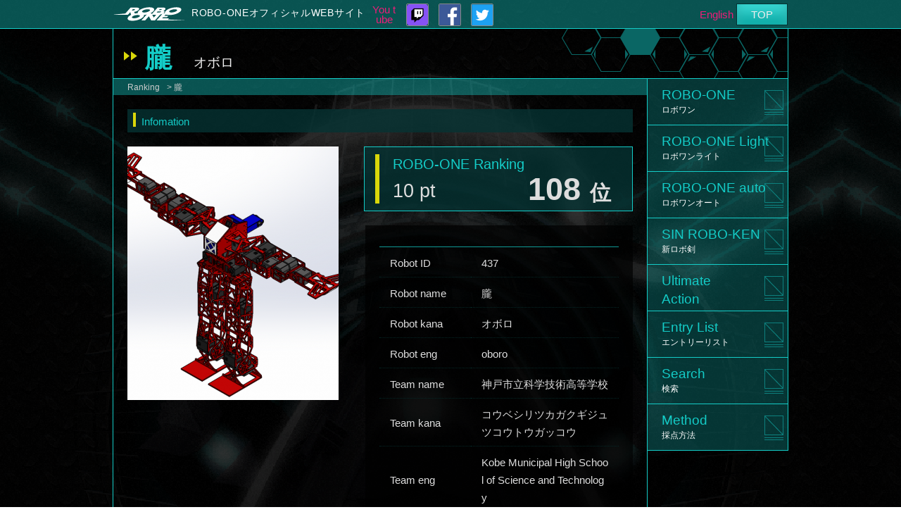

--- FILE ---
content_type: text/html; charset=UTF-8
request_url: https://www.robo-one.com/rankings/view/437
body_size: 10638
content:
<!DOCTYPE html PUBLIC "-//W3C//DTD XHTML 1.0 Transitional//EN" "http://www.w3.org/TR/xhtml1/DTD/xhtml1-transitional.dtd">
<html xmlns="http://www.w3.org/1999/xhtml">
<head>
	<meta http-equiv="Content-Type" content="text/html; charset=utf-8" />	<title>
		朧 - ROBO-ONE -	</title>
	<meta name='description' content='精一杯頑張ります!!!' />
<meta name='keywords' content='ROBO-ONE' />
<link href="/favicon.ico?1402019930" type="image/x-icon" rel="icon" /><link href="/favicon.ico?1402019930" type="image/x-icon" rel="shortcut icon" />
	<link rel="stylesheet" type="text/css" href="/css/common.css?1505973471" />
	<link rel="stylesheet" type="text/css" href="/css/login200915.css?1635127672" />

	<script type="text/javascript" src="/js/jquery-1.11.0.min.js?1479464025"></script>
	<script type="text/javascript" src="/js/rollover.js?1479464025"></script>

<script>
  (function(i,s,o,g,r,a,m){i['GoogleAnalyticsObject']=r;i[r]=i[r]||function(){
  (i[r].q=i[r].q||[]).push(arguments)},i[r].l=1*new Date();a=s.createElement(o),
  m=s.getElementsByTagName(o)[0];a.async=1;a.src=g;m.parentNode.insertBefore(a,m)
  })(window,document,'script','//www.google-analytics.com/analytics.js','ga');

  ga('create', 'UA-54874227-1', 'auto');
  ga('send', 'pageview');

</script>

</head>
<body>
	<div id="container">
		<div id="headerWrapUser">
			<div id="headerUser">
				<div id="logo"><a href="/" alt="ROBO-ONE"><img src="/img/logo.png?1479463981" alt="" /></a></div>
									<div id="headerTitle"><a href="/">ROBO-ONEオフィシャルWEBサイト</a></div>
				
				<a href="https://www.youtube.com/channel/UC0kEunlGgJo3psTfFAUDJFQ" id="topYoutubeLink" alt="Twitch" target="_blank">You tube</a>				<a href="https://www.twitch.tv/robo_one" id="topFacebookLink" alt="Twitch" target="_blank"><img src="/img/twitch_logo.png?1635127648" alt="" /></a>				<a href="https://www.facebook.com/BipedRobotAssociation/" id="topFacebookLink" alt="FACEBOOK" target="_blank"><img src="/img/facebook.png?1512954968" alt="" /></a>				<a href="https://twitter.com/robooneofficial" id="topFacebookLink" alt="FACEBOOK" target="_blank"><img src="/img/twitter.png?1575264838" alt="" /></a>
				<div id="topRightMenu">
											<a href="/en/">English</a>										<a href="/" class="button headerButton">TOP</a>									</div>
			</div>
		</div>
		<div id="content" class="structure">
			<div id="pageTitle"><h1>朧			<span>オボロ</span></h1></div>
			<div class="leftColRank">
								<div class="pankuzu">
	<a href="/users/mypage/">Ranking</a>>
	朧	</div>

<h2 class="col">Infomation</h2>
<div class="robotInfoImg">
			<img src="/upload/robots/437_dcf998c8b49f4e8af990ba9dedf38871original.png?1756103279" width="300px" alt="" />		</div>

	<div id="robotInfoRank">
	<div id="robotInfoRankH2"><h2>ROBO-ONE Ranking</h2></div>
	<div id="robotInfoRankPoint">10 pt</div>
	<div id="robotInfoRankRank">
		108 <span>位</span>
			</div>
</div>
	
	
	
	


	

<div class="robotInfoRight">
	<table class="view" width="100%">
		<tr><td width="100px">Robot ID</td><td>437</td></tr>
		<tr><td>Robot name</td><td>朧</td></tr>
		<tr><td>Robot kana</td><td>オボロ</td></tr>
		<tr><td>Robot eng</td><td>oboro</td></tr>
		<tr><td>Team name</td><td>神戸市立科学技術高等学校</td></tr>
		<tr><td>Team kana</td><td>コウベシリツカガクギジュツコウトウガッコウ</td></tr>
		<tr><td>Team eng</td><td class="breakAll">Kobe Municipal High School of Science and Technology</td></tr>
		<tr><td>Weight</td><td>3.5 kg</td></tr>
		<tr><td>Height</td><td>55 cm</td></tr>
		<tr><td>Country</td><td>日本</td></tr>
	</table>
</div>


<h2 class="col clearboth">Comment</h2>
<div class="col">
	<div>精一杯頑張ります!!!</div>
</div>

<h2 class="col">Assemble</h2>
<div class="col">
	<table class="view" width="100%">
		<tr><th>Name</th><th>Num</th><th>Description</th></tr>
																																											</table>
</div>


<h2 class="col clearboth">History</h2>
<div class="col">
	<table class="view">
			<tr><th>大会名</th><th>結果</th><th>ポイント</th></tr>
	

			
				<tr>
								<td><a href="/roboones/index/81">MISUMI presents 第44回ROBO-ONE</a></td>

			
			<td>予選出場</td>
			<td class="center">10 pt</td>
				</tr>
		
		
					<tr>
								<td><a href="/roboones/index/61">MISUMI presents 第39回ROBO-ONE</a></td>

			
			<td>本大会ベスト８</td>
			<td class="center">50 pt</td>
				</tr>
		
				<tr>
								<td><a href="/roboones/index/61">MISUMI presents 第39回ROBO-ONE</a></td>

			
			<td>予選出場</td>
			<td class="center">10 pt</td>
				</tr>
		
				<tr>
								<td><a href="/roboones/index/61">MISUMI presents 第39回ROBO-ONE</a></td>

						<td>シード</td>
			<td class="center">50 pt</td>
				</tr>
		
					<tr>
								<td><a href="/lights/index/38">MISUMI presents第18回ROBO-ONE Light</a></td>

			
			<td>Light出場</td>
			<td class="center">5 pt</td>
				</tr>
		
		
		
					<tr>
								<td><a href="/lights/index/34">MISUMI presents第17回ROBO-ONE Light</a></td>

			
			<td>Light出場</td>
			<td class="center">5 pt</td>
				</tr>
		
		
		
					<tr>
								<td><a href="/lights/index/29">MISUMI presents 第16回ROBO-ONE Light</a></td>

			
			<td>Lightベスト１６</td>
			<td class="center">10 pt</td>
				</tr>
		
				<tr>
								<td><a href="/lights/index/29">MISUMI presents 第16回ROBO-ONE Light</a></td>

			
			<td>予選出場</td>
			<td class="center">10 pt</td>
				</tr>
		
		
					<tr>
								<td><a href="/lights/index/24">MISUMI presents第15回ROBO-ONE Light</a></td>

			
			<td>Lightベスト８</td>
			<td class="center">20 pt</td>
				</tr>
		
		
		
					<tr>
								<td><a href="/lights/index/18">MISUMI presents第14回ROBO-ONE Light</a></td>

			
			<td>Light出場</td>
			<td class="center">5 pt</td>
				</tr>
		
		
		
					<tr>
								<td><a href="/lights/index/17">MISUMI presents第13回ROBO-ONE Light</a></td>

			
			<td>Light出場</td>
			<td class="center">5 pt</td>
				</tr>
		
		
		
					<tr>
								<td><a href="/lights/index/14">第12回 ROBO-ONE Light</a></td>

			
			<td>Lightベスト１６</td>
			<td class="center">10 pt</td>
				</tr>
		
		
		
		</table>
			※昨年度以前のポイントは上記から年度毎に定められた比率でポイントが引かれます。<br />
		<a href="/rankings/about/">詳しくはこちら</a>	

			<p>なし</p>
	</div>
			</div>
			<div class="rightColRank">
				<ul class="leftMyMenu leftRankMenu">
													<li><a href="/rankings/">ROBO-ONE<br /><span>ロボワン</span></a></li>
					<li><a href="/rankings/light/">ROBO-ONE Light<br /><span>ロボワンライト</span></a></li>
					<li><a href="/rankings/auto/">ROBO-ONE auto<br /><span>ロボワンオート</span></a></li>
					<li><a href="/rankings/sinken/">SIN ROBO-KEN<br /><span>新ロボ剣</span></a></li>

					<li><a href="/rankings/ultimate/">Ultimate<br />Action</a></li>
									<li><a href="/rankings/roboone/">Entry List<br /><span>エントリーリスト</span></a></li>
					<li><a href="/rankings/search/">Search<br /><span>検索</span></a></li>
									<li><a href="/rankings/about/">Method<br /><span>採点方法</span></a></li>
												</ul>

			</div>
		</div>
		<div id="footer-wrap">
			<div id="footer">
				<div class="leftColFooter">
			<h2 class="footerH2">メニュー</h2>
		<div class="footerCol">
		<div class="leftCol3">
		
			
					
			
					
			
					
			
					
			
					
			
					
			
												<a href="/roboones/">ROBO-ONE</a><br />
									
			
					
			
					
			
					
			
												<a href="/lights/">ROBO-ONE Light</a><br />
									
			
					
			
					
			
					
			
												<a href="/autos/">ROBO-ONE auto</a><br />
									
			
												<a href="/sinkens/">新ROBO-剣</a><br />
									
			
					
			
					
			
												<a href="/ken2s/">ROBO-ONE剣道</a><br />
									
			
					
			
												<a href="/kens/">ROBO-剣(アーム型)</a><br />
									
			
												<a href="/ultimates/">Ultimate Action</a><br />
									
			
												<a href="/confarences/">カンファレンス</a><br />
									
			
												<a href="/rankings/">ランキング</a><br />
									
			
												<a href="/competitions/">認定大会</a><br />
									
			
												<a href="/authrobots/">公認ロボット</a><br />
									
			
												<a href="/abouts/referee/">公認レフリー</a><br />
											</div>
		<div class="leftCol3">
																			<a href="/infos/">お知らせ</a><br />
																					<a href="/mailfans/">メルマガ登録</a><br />
																					<a href="/questions/">Q&amp;A</a><br />
																					<a href="/contacts/">お問合せ</a><br />
																																				<a href="/pres/">取材お申込み</a><br />
																																									<a href="/users/login/">選手ログイン</a><br />
																															<a href="/registrations/about/">選手登録</a><br />
																															<a href="/users/withdrawal/">退会</a><br />
																																														</div>
		<div class="leftCol3">
														<a href="/events/">イベントスケジュール</a><br />
																																									<a href="/videos/">動画</a><br />
																										<a href="/robooneimgs/">写真</a><br />
																										<a href="/abouts/view/support/">ご協力・ご協賛について</a><br />
																										<a href="/abouts/view/policy/">プライバシーポリシー</a><br />
																					<a href="/abouts/view/agreement/">参加規約</a><br />
																																									<a href="http://biped-robot.or.jp/" target="_blank">一般社団法人二足歩行ロボット協会</a><br />
																																																								</div>
	</div>
</div>				<div class="centerCol paddingTopM">
	<p><a href="http://www.misumi.co.jp/" target="_blank" style="background:#fff;display:inline-block;padding:0 20px;"><img src="/img/misumi.png?1631837908" style="height:60px;display:block;" alt="" /></a>&nbsp
		<a href="https://kondo-robot.com/" target="_blank"><img src="https://biped-robot.or.jp/upload/conpanybanners/8_236bb4dd7cfc4d61507af00f8bb9abbdoriginal.png" alt="" /></a>		</p>
</div>
									<div id="copy">Copyright &copy; 2026 一般社団法人二足歩行ロボット協会 All rights reserved.</div>
							</div>
		</div>
	</div>
</body>
</html>


--- FILE ---
content_type: text/plain
request_url: https://www.google-analytics.com/j/collect?v=1&_v=j102&a=1818505101&t=pageview&_s=1&dl=https%3A%2F%2Fwww.robo-one.com%2Frankings%2Fview%2F437&ul=en-us%40posix&dt=%E6%9C%A7%20-%20ROBO-ONE%20-&sr=1280x720&vp=1280x720&_u=IEBAAEABAAAAACAAI~&jid=1614252401&gjid=1627871962&cid=370392591.1768904229&tid=UA-54874227-1&_gid=1019312698.1768904229&_r=1&_slc=1&z=1385494280
body_size: -450
content:
2,cG-X61S6DGLBE